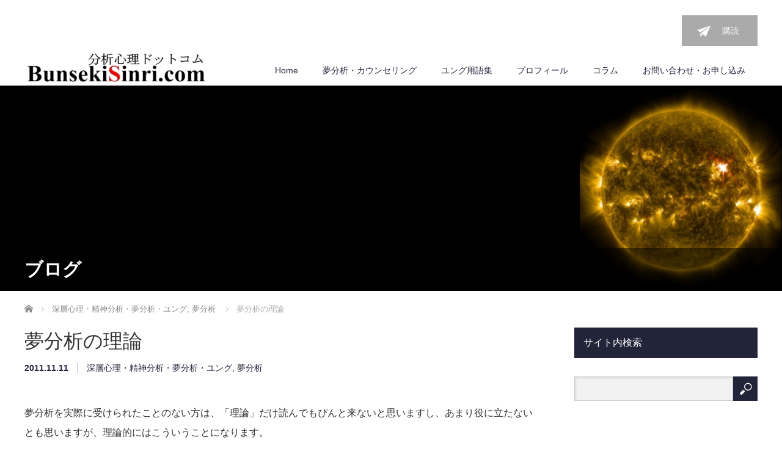

--- FILE ---
content_type: text/html; charset=UTF-8
request_url: https://bunsekisinri.com/2011/11/11/dreamtheory/
body_size: 16126
content:
<!DOCTYPE html>
<html lang="ja">
<head>


<meta charset="UTF-8">
<meta name="viewport" content="width=1200">
<!--[if IE]><meta http-equiv="X-UA-Compatible" content="IE=edge,chrome=1"><![endif]-->
<title>夢分析の理論 | Bunsekisinri.com</title>
<meta name="description" content="夢分析を実際に受けられたことのない方は、「理論」だけ読んでもぴんと来ないと思いますし、あまり役に立たないとも思いますが、理論的にはこういうことになります。ユングの弟子のヨランダ・ヤコビによる７段階を参考にまとめます。">
<link rel="pingback" href="https://bunsekisinri.com/xmlrpc.php">
<meta name='robots' content='max-image-preview:large' />
<link rel='dns-prefetch' href='//www.google.com' />
<link rel='dns-prefetch' href='//cdn.jsdelivr.net' />
<link rel="alternate" title="oEmbed (JSON)" type="application/json+oembed" href="https://bunsekisinri.com/wp-json/oembed/1.0/embed?url=https%3A%2F%2Fbunsekisinri.com%2F2011%2F11%2F11%2Fdreamtheory%2F" />
<link rel="alternate" title="oEmbed (XML)" type="text/xml+oembed" href="https://bunsekisinri.com/wp-json/oembed/1.0/embed?url=https%3A%2F%2Fbunsekisinri.com%2F2011%2F11%2F11%2Fdreamtheory%2F&#038;format=xml" />
<link rel="preconnect" href="https://fonts.googleapis.com">
<link rel="preconnect" href="https://fonts.gstatic.com" crossorigin>
<link href="https://fonts.googleapis.com/css2?family=Noto+Sans+JP:wght@400;600" rel="stylesheet">
<style id='wp-img-auto-sizes-contain-inline-css' type='text/css'>
img:is([sizes=auto i],[sizes^="auto," i]){contain-intrinsic-size:3000px 1500px}
/*# sourceURL=wp-img-auto-sizes-contain-inline-css */
</style>
<style id='wp-block-library-inline-css' type='text/css'>
:root{--wp-block-synced-color:#7a00df;--wp-block-synced-color--rgb:122,0,223;--wp-bound-block-color:var(--wp-block-synced-color);--wp-editor-canvas-background:#ddd;--wp-admin-theme-color:#007cba;--wp-admin-theme-color--rgb:0,124,186;--wp-admin-theme-color-darker-10:#006ba1;--wp-admin-theme-color-darker-10--rgb:0,107,160.5;--wp-admin-theme-color-darker-20:#005a87;--wp-admin-theme-color-darker-20--rgb:0,90,135;--wp-admin-border-width-focus:2px}@media (min-resolution:192dpi){:root{--wp-admin-border-width-focus:1.5px}}.wp-element-button{cursor:pointer}:root .has-very-light-gray-background-color{background-color:#eee}:root .has-very-dark-gray-background-color{background-color:#313131}:root .has-very-light-gray-color{color:#eee}:root .has-very-dark-gray-color{color:#313131}:root .has-vivid-green-cyan-to-vivid-cyan-blue-gradient-background{background:linear-gradient(135deg,#00d084,#0693e3)}:root .has-purple-crush-gradient-background{background:linear-gradient(135deg,#34e2e4,#4721fb 50%,#ab1dfe)}:root .has-hazy-dawn-gradient-background{background:linear-gradient(135deg,#faaca8,#dad0ec)}:root .has-subdued-olive-gradient-background{background:linear-gradient(135deg,#fafae1,#67a671)}:root .has-atomic-cream-gradient-background{background:linear-gradient(135deg,#fdd79a,#004a59)}:root .has-nightshade-gradient-background{background:linear-gradient(135deg,#330968,#31cdcf)}:root .has-midnight-gradient-background{background:linear-gradient(135deg,#020381,#2874fc)}:root{--wp--preset--font-size--normal:16px;--wp--preset--font-size--huge:42px}.has-regular-font-size{font-size:1em}.has-larger-font-size{font-size:2.625em}.has-normal-font-size{font-size:var(--wp--preset--font-size--normal)}.has-huge-font-size{font-size:var(--wp--preset--font-size--huge)}.has-text-align-center{text-align:center}.has-text-align-left{text-align:left}.has-text-align-right{text-align:right}.has-fit-text{white-space:nowrap!important}#end-resizable-editor-section{display:none}.aligncenter{clear:both}.items-justified-left{justify-content:flex-start}.items-justified-center{justify-content:center}.items-justified-right{justify-content:flex-end}.items-justified-space-between{justify-content:space-between}.screen-reader-text{border:0;clip-path:inset(50%);height:1px;margin:-1px;overflow:hidden;padding:0;position:absolute;width:1px;word-wrap:normal!important}.screen-reader-text:focus{background-color:#ddd;clip-path:none;color:#444;display:block;font-size:1em;height:auto;left:5px;line-height:normal;padding:15px 23px 14px;text-decoration:none;top:5px;width:auto;z-index:100000}html :where(.has-border-color){border-style:solid}html :where([style*=border-top-color]){border-top-style:solid}html :where([style*=border-right-color]){border-right-style:solid}html :where([style*=border-bottom-color]){border-bottom-style:solid}html :where([style*=border-left-color]){border-left-style:solid}html :where([style*=border-width]){border-style:solid}html :where([style*=border-top-width]){border-top-style:solid}html :where([style*=border-right-width]){border-right-style:solid}html :where([style*=border-bottom-width]){border-bottom-style:solid}html :where([style*=border-left-width]){border-left-style:solid}html :where(img[class*=wp-image-]){height:auto;max-width:100%}:where(figure){margin:0 0 1em}html :where(.is-position-sticky){--wp-admin--admin-bar--position-offset:var(--wp-admin--admin-bar--height,0px)}@media screen and (max-width:600px){html :where(.is-position-sticky){--wp-admin--admin-bar--position-offset:0px}}

/*# sourceURL=wp-block-library-inline-css */
</style><style id='global-styles-inline-css' type='text/css'>
:root{--wp--preset--aspect-ratio--square: 1;--wp--preset--aspect-ratio--4-3: 4/3;--wp--preset--aspect-ratio--3-4: 3/4;--wp--preset--aspect-ratio--3-2: 3/2;--wp--preset--aspect-ratio--2-3: 2/3;--wp--preset--aspect-ratio--16-9: 16/9;--wp--preset--aspect-ratio--9-16: 9/16;--wp--preset--color--black: #000000;--wp--preset--color--cyan-bluish-gray: #abb8c3;--wp--preset--color--white: #ffffff;--wp--preset--color--pale-pink: #f78da7;--wp--preset--color--vivid-red: #cf2e2e;--wp--preset--color--luminous-vivid-orange: #ff6900;--wp--preset--color--luminous-vivid-amber: #fcb900;--wp--preset--color--light-green-cyan: #7bdcb5;--wp--preset--color--vivid-green-cyan: #00d084;--wp--preset--color--pale-cyan-blue: #8ed1fc;--wp--preset--color--vivid-cyan-blue: #0693e3;--wp--preset--color--vivid-purple: #9b51e0;--wp--preset--gradient--vivid-cyan-blue-to-vivid-purple: linear-gradient(135deg,rgb(6,147,227) 0%,rgb(155,81,224) 100%);--wp--preset--gradient--light-green-cyan-to-vivid-green-cyan: linear-gradient(135deg,rgb(122,220,180) 0%,rgb(0,208,130) 100%);--wp--preset--gradient--luminous-vivid-amber-to-luminous-vivid-orange: linear-gradient(135deg,rgb(252,185,0) 0%,rgb(255,105,0) 100%);--wp--preset--gradient--luminous-vivid-orange-to-vivid-red: linear-gradient(135deg,rgb(255,105,0) 0%,rgb(207,46,46) 100%);--wp--preset--gradient--very-light-gray-to-cyan-bluish-gray: linear-gradient(135deg,rgb(238,238,238) 0%,rgb(169,184,195) 100%);--wp--preset--gradient--cool-to-warm-spectrum: linear-gradient(135deg,rgb(74,234,220) 0%,rgb(151,120,209) 20%,rgb(207,42,186) 40%,rgb(238,44,130) 60%,rgb(251,105,98) 80%,rgb(254,248,76) 100%);--wp--preset--gradient--blush-light-purple: linear-gradient(135deg,rgb(255,206,236) 0%,rgb(152,150,240) 100%);--wp--preset--gradient--blush-bordeaux: linear-gradient(135deg,rgb(254,205,165) 0%,rgb(254,45,45) 50%,rgb(107,0,62) 100%);--wp--preset--gradient--luminous-dusk: linear-gradient(135deg,rgb(255,203,112) 0%,rgb(199,81,192) 50%,rgb(65,88,208) 100%);--wp--preset--gradient--pale-ocean: linear-gradient(135deg,rgb(255,245,203) 0%,rgb(182,227,212) 50%,rgb(51,167,181) 100%);--wp--preset--gradient--electric-grass: linear-gradient(135deg,rgb(202,248,128) 0%,rgb(113,206,126) 100%);--wp--preset--gradient--midnight: linear-gradient(135deg,rgb(2,3,129) 0%,rgb(40,116,252) 100%);--wp--preset--font-size--small: 13px;--wp--preset--font-size--medium: 20px;--wp--preset--font-size--large: 36px;--wp--preset--font-size--x-large: 42px;--wp--preset--spacing--20: 0.44rem;--wp--preset--spacing--30: 0.67rem;--wp--preset--spacing--40: 1rem;--wp--preset--spacing--50: 1.5rem;--wp--preset--spacing--60: 2.25rem;--wp--preset--spacing--70: 3.38rem;--wp--preset--spacing--80: 5.06rem;--wp--preset--shadow--natural: 6px 6px 9px rgba(0, 0, 0, 0.2);--wp--preset--shadow--deep: 12px 12px 50px rgba(0, 0, 0, 0.4);--wp--preset--shadow--sharp: 6px 6px 0px rgba(0, 0, 0, 0.2);--wp--preset--shadow--outlined: 6px 6px 0px -3px rgb(255, 255, 255), 6px 6px rgb(0, 0, 0);--wp--preset--shadow--crisp: 6px 6px 0px rgb(0, 0, 0);}:where(.is-layout-flex){gap: 0.5em;}:where(.is-layout-grid){gap: 0.5em;}body .is-layout-flex{display: flex;}.is-layout-flex{flex-wrap: wrap;align-items: center;}.is-layout-flex > :is(*, div){margin: 0;}body .is-layout-grid{display: grid;}.is-layout-grid > :is(*, div){margin: 0;}:where(.wp-block-columns.is-layout-flex){gap: 2em;}:where(.wp-block-columns.is-layout-grid){gap: 2em;}:where(.wp-block-post-template.is-layout-flex){gap: 1.25em;}:where(.wp-block-post-template.is-layout-grid){gap: 1.25em;}.has-black-color{color: var(--wp--preset--color--black) !important;}.has-cyan-bluish-gray-color{color: var(--wp--preset--color--cyan-bluish-gray) !important;}.has-white-color{color: var(--wp--preset--color--white) !important;}.has-pale-pink-color{color: var(--wp--preset--color--pale-pink) !important;}.has-vivid-red-color{color: var(--wp--preset--color--vivid-red) !important;}.has-luminous-vivid-orange-color{color: var(--wp--preset--color--luminous-vivid-orange) !important;}.has-luminous-vivid-amber-color{color: var(--wp--preset--color--luminous-vivid-amber) !important;}.has-light-green-cyan-color{color: var(--wp--preset--color--light-green-cyan) !important;}.has-vivid-green-cyan-color{color: var(--wp--preset--color--vivid-green-cyan) !important;}.has-pale-cyan-blue-color{color: var(--wp--preset--color--pale-cyan-blue) !important;}.has-vivid-cyan-blue-color{color: var(--wp--preset--color--vivid-cyan-blue) !important;}.has-vivid-purple-color{color: var(--wp--preset--color--vivid-purple) !important;}.has-black-background-color{background-color: var(--wp--preset--color--black) !important;}.has-cyan-bluish-gray-background-color{background-color: var(--wp--preset--color--cyan-bluish-gray) !important;}.has-white-background-color{background-color: var(--wp--preset--color--white) !important;}.has-pale-pink-background-color{background-color: var(--wp--preset--color--pale-pink) !important;}.has-vivid-red-background-color{background-color: var(--wp--preset--color--vivid-red) !important;}.has-luminous-vivid-orange-background-color{background-color: var(--wp--preset--color--luminous-vivid-orange) !important;}.has-luminous-vivid-amber-background-color{background-color: var(--wp--preset--color--luminous-vivid-amber) !important;}.has-light-green-cyan-background-color{background-color: var(--wp--preset--color--light-green-cyan) !important;}.has-vivid-green-cyan-background-color{background-color: var(--wp--preset--color--vivid-green-cyan) !important;}.has-pale-cyan-blue-background-color{background-color: var(--wp--preset--color--pale-cyan-blue) !important;}.has-vivid-cyan-blue-background-color{background-color: var(--wp--preset--color--vivid-cyan-blue) !important;}.has-vivid-purple-background-color{background-color: var(--wp--preset--color--vivid-purple) !important;}.has-black-border-color{border-color: var(--wp--preset--color--black) !important;}.has-cyan-bluish-gray-border-color{border-color: var(--wp--preset--color--cyan-bluish-gray) !important;}.has-white-border-color{border-color: var(--wp--preset--color--white) !important;}.has-pale-pink-border-color{border-color: var(--wp--preset--color--pale-pink) !important;}.has-vivid-red-border-color{border-color: var(--wp--preset--color--vivid-red) !important;}.has-luminous-vivid-orange-border-color{border-color: var(--wp--preset--color--luminous-vivid-orange) !important;}.has-luminous-vivid-amber-border-color{border-color: var(--wp--preset--color--luminous-vivid-amber) !important;}.has-light-green-cyan-border-color{border-color: var(--wp--preset--color--light-green-cyan) !important;}.has-vivid-green-cyan-border-color{border-color: var(--wp--preset--color--vivid-green-cyan) !important;}.has-pale-cyan-blue-border-color{border-color: var(--wp--preset--color--pale-cyan-blue) !important;}.has-vivid-cyan-blue-border-color{border-color: var(--wp--preset--color--vivid-cyan-blue) !important;}.has-vivid-purple-border-color{border-color: var(--wp--preset--color--vivid-purple) !important;}.has-vivid-cyan-blue-to-vivid-purple-gradient-background{background: var(--wp--preset--gradient--vivid-cyan-blue-to-vivid-purple) !important;}.has-light-green-cyan-to-vivid-green-cyan-gradient-background{background: var(--wp--preset--gradient--light-green-cyan-to-vivid-green-cyan) !important;}.has-luminous-vivid-amber-to-luminous-vivid-orange-gradient-background{background: var(--wp--preset--gradient--luminous-vivid-amber-to-luminous-vivid-orange) !important;}.has-luminous-vivid-orange-to-vivid-red-gradient-background{background: var(--wp--preset--gradient--luminous-vivid-orange-to-vivid-red) !important;}.has-very-light-gray-to-cyan-bluish-gray-gradient-background{background: var(--wp--preset--gradient--very-light-gray-to-cyan-bluish-gray) !important;}.has-cool-to-warm-spectrum-gradient-background{background: var(--wp--preset--gradient--cool-to-warm-spectrum) !important;}.has-blush-light-purple-gradient-background{background: var(--wp--preset--gradient--blush-light-purple) !important;}.has-blush-bordeaux-gradient-background{background: var(--wp--preset--gradient--blush-bordeaux) !important;}.has-luminous-dusk-gradient-background{background: var(--wp--preset--gradient--luminous-dusk) !important;}.has-pale-ocean-gradient-background{background: var(--wp--preset--gradient--pale-ocean) !important;}.has-electric-grass-gradient-background{background: var(--wp--preset--gradient--electric-grass) !important;}.has-midnight-gradient-background{background: var(--wp--preset--gradient--midnight) !important;}.has-small-font-size{font-size: var(--wp--preset--font-size--small) !important;}.has-medium-font-size{font-size: var(--wp--preset--font-size--medium) !important;}.has-large-font-size{font-size: var(--wp--preset--font-size--large) !important;}.has-x-large-font-size{font-size: var(--wp--preset--font-size--x-large) !important;}
/*# sourceURL=global-styles-inline-css */
</style>

<style id='classic-theme-styles-inline-css' type='text/css'>
/*! This file is auto-generated */
.wp-block-button__link{color:#fff;background-color:#32373c;border-radius:9999px;box-shadow:none;text-decoration:none;padding:calc(.667em + 2px) calc(1.333em + 2px);font-size:1.125em}.wp-block-file__button{background:#32373c;color:#fff;text-decoration:none}
/*# sourceURL=/wp-includes/css/classic-themes.min.css */
</style>
<link rel='stylesheet' id='liquid-block-speech-css' href='https://bunsekisinri.com/wp-content/plugins/liquid-speech-balloon/css/block.css?ver=fcdc80527b2d6458cf26e9026d9fb0d5' type='text/css' media='all' />
<link rel='stylesheet' id='ccchildpagescss-css' href='https://bunsekisinri.com/wp-content/plugins/cc-child-pages/includes/css/styles.css?ver=1.43' type='text/css' media='all' />
<link rel='stylesheet' id='ccchildpagesskincss-css' href='https://bunsekisinri.com/wp-content/plugins/cc-child-pages/includes/css/skins.css?ver=1.43' type='text/css' media='all' />
<link rel='stylesheet' id='contact-form-7-css' href='https://bunsekisinri.com/wp-content/plugins/contact-form-7/includes/css/styles.css?ver=6.1.4' type='text/css' media='all' />
<link rel='stylesheet' id='toc-screen-css' href='https://bunsekisinri.com/wp-content/plugins/table-of-contents-plus/screen.min.css?ver=2212' type='text/css' media='all' />
<link rel='stylesheet' id='parent-style-css' href='https://bunsekisinri.com/wp-content/themes/law_tcd031/style.css?ver=4.1.2.251211' type='text/css' media='all' />
<link rel='stylesheet' id='child-style-css' href='https://bunsekisinri.com/wp-content/themes/law_tcd031_child/style.css?ver=4.1.2.251211' type='text/css' media='all' />
<link rel='stylesheet' id='jqueryui-style-css' href='https://bunsekisinri.com/wp-content/themes/law_tcd031_child/css/jquery-ui.min.css?ver=4.1.2.251211' type='text/css' media='screen' />
<link rel='stylesheet' id='mailpoet-custom-style-css' href='https://bunsekisinri.com/wp-content/themes/law_tcd031_child/css/mailpoet.css?ver=4.1.2.251211' type='text/css' media='screen' />
<style>:root {
  --tcd-font-type1: Arial,"Hiragino Sans","Yu Gothic Medium","Meiryo",sans-serif;
  --tcd-font-type2: "Times New Roman",Times,"Yu Mincho","游明朝","游明朝体","Hiragino Mincho Pro",serif;
  --tcd-font-type3: Palatino,"Yu Kyokasho","游教科書体","UD デジタル 教科書体 N","游明朝","游明朝体","Hiragino Mincho Pro","Meiryo",serif;
  --tcd-font-type-logo: "Noto Sans JP",sans-serif;
}</style>
<script type="text/javascript" src="https://bunsekisinri.com/wp-includes/js/jquery/jquery.min.js?ver=3.7.1" id="jquery-core-js"></script>
<script type="text/javascript" src="https://bunsekisinri.com/wp-includes/js/jquery/jquery-migrate.min.js?ver=3.4.1" id="jquery-migrate-js"></script>
<link rel="https://api.w.org/" href="https://bunsekisinri.com/wp-json/" /><link rel="alternate" title="JSON" type="application/json" href="https://bunsekisinri.com/wp-json/wp/v2/posts/3678" /><link rel="canonical" href="https://bunsekisinri.com/2011/11/11/dreamtheory/" />
<link rel='shortlink' href='https://bunsekisinri.com/?p=3678' />
<style type="text/css">.liquid-speech-balloon-00 .liquid-speech-balloon-avatar { background-image: url("https://www.bunsekisinri.com/wp-content/uploads/2020/07/uroboros100.png"); } .liquid-speech-balloon-01 .liquid-speech-balloon-avatar { background-image: url("https://www.bunsekisinri.com/wp-content/uploads/2020/07/yin_yang100.png"); } .liquid-speech-balloon-02 .liquid-speech-balloon-avatar { background-image: url("https://www.bunsekisinri.com/wp-content/uploads/2020/07/icon64_man1.png"); } .liquid-speech-balloon-03 .liquid-speech-balloon-avatar { background-image: url("https://www.bunsekisinri.com/wp-content/uploads/2020/07/icon64_man2.png"); } .liquid-speech-balloon-04 .liquid-speech-balloon-avatar { background-image: url("https://www.bunsekisinri.com/wp-content/uploads/2020/07/icon64_black.png"); } .liquid-speech-balloon-05 .liquid-speech-balloon-avatar { background-image: url("https://www.bunsekisinri.com/wp-content/uploads/2020/07/icon64_red.png"); } .liquid-speech-balloon-06 .liquid-speech-balloon-avatar { background-image: url("https://www.bunsekisinri.com/wp-content/uploads/2020/07/icon64_blue.png"); } .liquid-speech-balloon-07 .liquid-speech-balloon-avatar { background-image: url("https://www.bunsekisinri.com/wp-content/uploads/2020/07/icon64_brown.png"); } .liquid-speech-balloon-08 .liquid-speech-balloon-avatar { background-image: url("https://www.bunsekisinri.com/wp-content/uploads/2020/07/icon64_green.png"); } .liquid-speech-balloon-09 .liquid-speech-balloon-avatar { background-image: url("https://www.bunsekisinri.com/wp-content/uploads/2020/07/icon64_orange.png"); } .liquid-speech-balloon-10 .liquid-speech-balloon-avatar { background-image: url("https://www.bunsekisinri.com/wp-content/uploads/2020/07/icon64_purple.png"); } .liquid-speech-balloon-11 .liquid-speech-balloon-avatar { background-image: url("https://www.bunsekisinri.com/wp-content/uploads/2020/07/panda-shirokuro100.png"); } .liquid-speech-balloon-12 .liquid-speech-balloon-avatar { background-image: url("https://www.bunsekisinri.com/wp-content/uploads/2020/07/panda-kuroshiro100.png"); } .liquid-speech-balloon-13 .liquid-speech-balloon-avatar { background-image: url("https://www.bunsekisinri.com/wp-content/uploads/2020/07/icon64_woman1.png"); } .liquid-speech-balloon-14 .liquid-speech-balloon-avatar { background-image: url("https://www.bunsekisinri.com/wp-content/uploads/2020/07/icon64_woman2.png"); } .liquid-speech-balloon-15 .liquid-speech-balloon-avatar { background-image: url("https://www.bunsekisinri.com/wp-content/uploads/2020/07/icon64_woman3.png"); } .liquid-speech-balloon-16 .liquid-speech-balloon-avatar { background-image: url("https://www.bunsekisinri.com/wp-content/uploads/2020/07/panda_brown100.png"); } .liquid-speech-balloon-17 .liquid-speech-balloon-avatar { background-image: url("https://www.bunsekisinri.com/wp-content/uploads/2020/08/obake_kuro.png"); } .liquid-speech-balloon-18 .liquid-speech-balloon-avatar { background-image: url("https://www.bunsekisinri.com/wp-content/uploads/2020/08/obake_gray.png"); } .liquid-speech-balloon-19 .liquid-speech-balloon-avatar { background-image: url("https://www.bunsekisinri.com/wp-content/uploads/2020/08/toshio2016_100.png"); } .liquid-speech-balloon-20 .liquid-speech-balloon-avatar { background-image: url("https://www.bunsekisinri.com/wp-content/uploads/2020/08/transparent100.png"); } .liquid-speech-balloon-21 .liquid-speech-balloon-avatar { background-image: url("https://www.bunsekisinri.com/wp-content/uploads/2020/07/icon64_purple.png"); } .liquid-speech-balloon-22 .liquid-speech-balloon-avatar { background-image: url("https://www.bunsekisinri.com/wp-content/uploads/2020/08/tsuji.png"); } .liquid-speech-balloon-24 .liquid-speech-balloon-avatar { background-image: url("https://www.bunsekisinri.com/wp-content/uploads/2020/09/kuromu.png"); } .liquid-speech-balloon-25 .liquid-speech-balloon-avatar { background-image: url("https://www.bunsekisinri.com/wp-content/uploads/2020/09/ushi100.png"); } .liquid-speech-balloon-26 .liquid-speech-balloon-avatar { background-image: url("https://www.bunsekisinri.com/wp-content/uploads/2020/07/icon64_purple.png"); } .liquid-speech-balloon-27 .liquid-speech-balloon-avatar { background-image: url("https://bunsekisinri.com/wp-content/uploads/2020/08/obake_gray.png"); } .liquid-speech-balloon-28 .liquid-speech-balloon-avatar { background-image: url("https://bunsekisinri.com/wp-content/uploads/2023/01/Eflatmajor100.png"); } .liquid-speech-balloon-29 .liquid-speech-balloon-avatar { background-image: url("https://bunsekisinri.com/wp-content/uploads/2023/01/minion_emo100.png"); } .liquid-speech-balloon-30 .liquid-speech-balloon-avatar { background-image: url("https://bunsekisinri.com/wp-content/uploads/2023/01/neko100.png"); } .liquid-speech-balloon-31 .liquid-speech-balloon-avatar { background-image: url("https://www.bunsekisinri.com/wp-content/uploads/2020/07/icon64_black.png"); } .liquid-speech-balloon-32 .liquid-speech-balloon-avatar { background-image: url("https://www.bunsekisinri.com/wp-content/uploads/2020/07/icon64_red.png"); } .liquid-speech-balloon-33 .liquid-speech-balloon-avatar { background-image: url("https://www.bunsekisinri.com/wp-content/uploads/2020/07/icon64_blue.png"); } .liquid-speech-balloon-34 .liquid-speech-balloon-avatar { background-image: url("https://www.bunsekisinri.com/wp-content/uploads/2020/07/icon64_brown.png"); } .liquid-speech-balloon-35 .liquid-speech-balloon-avatar { background-image: url("https://www.bunsekisinri.com/wp-content/uploads/2020/07/icon64_green.png"); } .liquid-speech-balloon-36 .liquid-speech-balloon-avatar { background-image: url("https://www.bunsekisinri.com/wp-content/uploads/2020/07/icon64_orange.png"); } .liquid-speech-balloon-38 .liquid-speech-balloon-avatar { background-image: url("https://bunsekisinri.com/wp-content/uploads/2024/04/okanagon_100.png"); } .liquid-speech-balloon-00 .liquid-speech-balloon-avatar::after { content: "とーなん"; } .liquid-speech-balloon-01 .liquid-speech-balloon-avatar::after { content: "分析心理ドットコム"; } .liquid-speech-balloon-02 .liquid-speech-balloon-avatar::after { content: "太郎"; } .liquid-speech-balloon-03 .liquid-speech-balloon-avatar::after { content: "二郎"; } .liquid-speech-balloon-04 .liquid-speech-balloon-avatar::after { content: "Mr.X"; } .liquid-speech-balloon-05 .liquid-speech-balloon-avatar::after { content: "Aさん"; } .liquid-speech-balloon-06 .liquid-speech-balloon-avatar::after { content: "Bさん"; } .liquid-speech-balloon-07 .liquid-speech-balloon-avatar::after { content: "Cさん"; } .liquid-speech-balloon-08 .liquid-speech-balloon-avatar::after { content: "Eさん"; } .liquid-speech-balloon-09 .liquid-speech-balloon-avatar::after { content: "Dさん"; } .liquid-speech-balloon-10 .liquid-speech-balloon-avatar::after { content: "Fさん"; } .liquid-speech-balloon-11 .liquid-speech-balloon-avatar::after { content: "白黒パンダ"; } .liquid-speech-balloon-12 .liquid-speech-balloon-avatar::after { content: "黒白パンダ"; } .liquid-speech-balloon-13 .liquid-speech-balloon-avatar::after { content: "春子"; } .liquid-speech-balloon-14 .liquid-speech-balloon-avatar::after { content: "夏子"; } .liquid-speech-balloon-15 .liquid-speech-balloon-avatar::after { content: "花子"; } .liquid-speech-balloon-16 .liquid-speech-balloon-avatar::after { content: "レッサーパンダ"; } .liquid-speech-balloon-17 .liquid-speech-balloon-avatar::after { content: "シンゴ"; } .liquid-speech-balloon-18 .liquid-speech-balloon-avatar::after { content: "まーびー"; } .liquid-speech-balloon-19 .liquid-speech-balloon-avatar::after { content: "トシオ"; } .liquid-speech-balloon-22 .liquid-speech-balloon-avatar::after { content: "辻睦詞"; } .liquid-speech-balloon-23 .liquid-speech-balloon-avatar::after { content: "読者"; } .liquid-speech-balloon-24 .liquid-speech-balloon-avatar::after { content: "クロム"; } .liquid-speech-balloon-25 .liquid-speech-balloon-avatar::after { content: "モオ"; } .liquid-speech-balloon-26 .liquid-speech-balloon-avatar::after { content: "Kさん"; } .liquid-speech-balloon-27 .liquid-speech-balloon-avatar::after { content: "オバケのKちゃん"; } .liquid-speech-balloon-28 .liquid-speech-balloon-avatar::after { content: "変ホ長調さん"; } .liquid-speech-balloon-29 .liquid-speech-balloon-avatar::after { content: "えも"; } .liquid-speech-balloon-30 .liquid-speech-balloon-avatar::after { content: "みち"; } .liquid-speech-balloon-37 .liquid-speech-balloon-avatar::after { content: "Kくん"; } .liquid-speech-balloon-38 .liquid-speech-balloon-avatar::after { content: "Okanagon"; } </style>
 <style> .ppw-ppf-input-container { background-color: !important; padding: px!important; border-radius: px!important; } .ppw-ppf-input-container div.ppw-ppf-headline { font-size: px!important; font-weight: !important; color: !important; } .ppw-ppf-input-container div.ppw-ppf-desc { font-size: px!important; font-weight: !important; color: !important; } .ppw-ppf-input-container label.ppw-pwd-label { font-size: px!important; font-weight: !important; color: !important; } div.ppwp-wrong-pw-error { font-size: px!important; font-weight: !important; color: #dc3232!important; background: !important; } .ppw-ppf-input-container input[type='submit'] { color: !important; background: !important; } .ppw-ppf-input-container input[type='submit']:hover { color: !important; background: !important; } .ppw-ppf-desc-below { font-size: px!important; font-weight: !important; color: !important; } </style>  <style> .ppw-form { background-color: !important; padding: px!important; border-radius: px!important; } .ppw-headline.ppw-pcp-pf-headline { font-size: px!important; font-weight: !important; color: !important; } .ppw-description.ppw-pcp-pf-desc { font-size: px!important; font-weight: !important; color: !important; } .ppw-pcp-pf-desc-above-btn { display: block; } .ppw-pcp-pf-desc-below-form { font-size: px!important; font-weight: !important; color: !important; } .ppw-input label.ppw-pcp-password-label { font-size: px!important; font-weight: !important; color: !important; } .ppw-form input[type='submit'] { color: !important; background: !important; } .ppw-form input[type='submit']:hover { color: !important; background: !important; } div.ppw-error.ppw-pcp-pf-error-msg { font-size: px!important; font-weight: !important; color: #dc3232!important; background: !important; } </style> <style id="tcd-single-custom-css" type="text/css"></style><link rel="icon" href="https://bunsekisinri.com/wp-content/uploads/2016/02/cropped-favicon0198_512x512_PNG-32x32.png" sizes="32x32" />
<link rel="icon" href="https://bunsekisinri.com/wp-content/uploads/2016/02/cropped-favicon0198_512x512_PNG-192x192.png" sizes="192x192" />
<link rel="apple-touch-icon" href="https://bunsekisinri.com/wp-content/uploads/2016/02/cropped-favicon0198_512x512_PNG-180x180.png" />
<meta name="msapplication-TileImage" content="https://bunsekisinri.com/wp-content/uploads/2016/02/cropped-favicon0198_512x512_PNG-270x270.png" />
		<style type="text/css" id="wp-custom-css">
			body, p {
    font-size: 1rem; /* 16px */
}		</style>
		<script src="https://bunsekisinri.com/wp-content/themes/law_tcd031/js/jscript.js?ver=4.1.2"></script>
<script src="https://bunsekisinri.com/wp-content/themes/law_tcd031/js/header_fix.js?ver=4.1.2"></script>

<link rel="stylesheet" href="https://bunsekisinri.com/wp-content/themes/law_tcd031/style-pc.css?ver=4.1.2">
<link rel="stylesheet" href="https://bunsekisinri.com/wp-content/themes/law_tcd031/japanese.css?ver=4.1.2">

<!--[if lt IE 9]>
<script src="https://bunsekisinri.com/wp-content/themes/law_tcd031/js/html5.js?ver=4.1.2"></script>
<![endif]-->

<style type="text/css">

#logo_image { top:81px; left:0px; }

body { font-size:14px; }

a, #menu_archive .headline2, #menu_archive li a.title, #menu_bottom_area h2, #menu_bottom_area h3, .post_date, .archive_headline
  { color:#222439; }

a:hover, .footer_menu a:hover, .footer_menu li:first-child a:hover, .footer_menu li:only-child a:hover, #footer_logo_text a:hover, #comment_header ul li a:hover
  { color:#063261; }
.footer_menu a:hover { color:#bbb; }
.footer_menu li:first-child a:hover, .footer_menu li:only-child a:hover { color:#fff; }

.global_menu li a:hover, .global_menu li.active_menu > a, #index_staff_head, #staff_headline, #footer_top, #archive_headline, .side_headline, #comment_headline,
 .page_navi span.current, .widget_search #search-btn input, .widget_search #searchsubmit, .google_search #search_button, .global_menu ul ul a
  { background-color:#222439 !important; }

#header_contact a:hover{ background-color:#282C45 !important; }
#header_subscribe a:hover{ background-color:#282C45 !important; }
#index_news .link_button:hover, #index_staff .link_button:hover, #index_staff_list .owl-next:hover, #index_staff_head .link_button:hover, #index_staff_list .owl-prev:hover, #index_info_button li a:hover, #index_staff_list .link:hover, #index_staff_list a.link:hover, #archive_staff_list .link:hover, .flex-direction-nav a:hover, #return_top a:hover, .global_menu ul ul a:hover, #wp-calendar td a:hover, #wp-calendar #prev a:hover, #wp-calendar #next a:hover, .widget_search #search-btn input:hover, .google_search #search_button:hover, .widget_search #searchsubmit:hover, .page_navi a:hover, #previous_post a:hover, #next_post a:hover, #submit_comment:hover, #post_pagination a:hover, .tcdw_category_list_widget a:hover, .tcdw_archive_list_widget a:hover
   { background-color:#063261 !important; }

#comment_textarea textarea:focus, #guest_info input:focus
  { border-color:#063261 !important; }


/* リンクの色を変更 */
.post_content a { color:#0000FF;　text-decoration:underline; }
/* 吹き出しプラグインスマホの調整にがうりくん */
.post_content .liquid-speech-balloon-text p,
.post_content .liquid-speech-balloon-text .wp-block-liquid-speech-balloon {
    margin: 0;
    padding: 0;
}
/* 画像幅修正・画像中央寄せが効かない問題修正（にがうりくん） */
.post_content .wp-block-image figure,
.post_content figure.wp-block-image {
    display: table;
}
.wp-block-image .aligncenter {
    text-align: center;
}
/* 画像のキャプションサイズと色の調整（にがうりくん） */
.wp-block-image figcaption {
    font-size: small;
    color: gray;
    text-align: center;
}
/* 画像のキャプション中央寄せにしたとき崩れなくする（にがうりくん） */
.wp-block-image figure>figcaption,
.wp-block-image .aligncenter>figcaption,
.wp-block-image .alignleft>figcaption,
.wp-block-image .alignright>figcaption,
.wp-block-image .is-resized>figcaption {
    display: block;
}
/* header menuのロゴとメニューが重なっているのをにがうりくんが修正 */
.global_menu > ul > li a {
    padding: 0 20px;
}
</style>



<link rel='stylesheet' id='mailpoet_public-css' href='https://bunsekisinri.com/wp-content/plugins/mailpoet/assets/dist/css/mailpoet-public.b1f0906e.css?ver=fcdc80527b2d6458cf26e9026d9fb0d5' type='text/css' media='all' />
<link rel='stylesheet' id='mailpoet_custom_fonts_0-css' href='https://fonts.googleapis.com/css?family=Abril+FatFace%3A400%2C400i%2C700%2C700i%7CAlegreya%3A400%2C400i%2C700%2C700i%7CAlegreya+Sans%3A400%2C400i%2C700%2C700i%7CAmatic+SC%3A400%2C400i%2C700%2C700i%7CAnonymous+Pro%3A400%2C400i%2C700%2C700i%7CArchitects+Daughter%3A400%2C400i%2C700%2C700i%7CArchivo%3A400%2C400i%2C700%2C700i%7CArchivo+Narrow%3A400%2C400i%2C700%2C700i%7CAsap%3A400%2C400i%2C700%2C700i%7CBarlow%3A400%2C400i%2C700%2C700i%7CBioRhyme%3A400%2C400i%2C700%2C700i%7CBonbon%3A400%2C400i%2C700%2C700i%7CCabin%3A400%2C400i%2C700%2C700i%7CCairo%3A400%2C400i%2C700%2C700i%7CCardo%3A400%2C400i%2C700%2C700i%7CChivo%3A400%2C400i%2C700%2C700i%7CConcert+One%3A400%2C400i%2C700%2C700i%7CCormorant%3A400%2C400i%2C700%2C700i%7CCrimson+Text%3A400%2C400i%2C700%2C700i%7CEczar%3A400%2C400i%2C700%2C700i%7CExo+2%3A400%2C400i%2C700%2C700i%7CFira+Sans%3A400%2C400i%2C700%2C700i%7CFjalla+One%3A400%2C400i%2C700%2C700i%7CFrank+Ruhl+Libre%3A400%2C400i%2C700%2C700i%7CGreat+Vibes%3A400%2C400i%2C700%2C700i&#038;ver=fcdc80527b2d6458cf26e9026d9fb0d5' type='text/css' media='all' />
<link rel='stylesheet' id='mailpoet_custom_fonts_1-css' href='https://fonts.googleapis.com/css?family=Heebo%3A400%2C400i%2C700%2C700i%7CIBM+Plex%3A400%2C400i%2C700%2C700i%7CInconsolata%3A400%2C400i%2C700%2C700i%7CIndie+Flower%3A400%2C400i%2C700%2C700i%7CInknut+Antiqua%3A400%2C400i%2C700%2C700i%7CInter%3A400%2C400i%2C700%2C700i%7CKarla%3A400%2C400i%2C700%2C700i%7CLibre+Baskerville%3A400%2C400i%2C700%2C700i%7CLibre+Franklin%3A400%2C400i%2C700%2C700i%7CMontserrat%3A400%2C400i%2C700%2C700i%7CNeuton%3A400%2C400i%2C700%2C700i%7CNotable%3A400%2C400i%2C700%2C700i%7CNothing+You+Could+Do%3A400%2C400i%2C700%2C700i%7CNoto+Sans%3A400%2C400i%2C700%2C700i%7CNunito%3A400%2C400i%2C700%2C700i%7COld+Standard+TT%3A400%2C400i%2C700%2C700i%7COxygen%3A400%2C400i%2C700%2C700i%7CPacifico%3A400%2C400i%2C700%2C700i%7CPoppins%3A400%2C400i%2C700%2C700i%7CProza+Libre%3A400%2C400i%2C700%2C700i%7CPT+Sans%3A400%2C400i%2C700%2C700i%7CPT+Serif%3A400%2C400i%2C700%2C700i%7CRakkas%3A400%2C400i%2C700%2C700i%7CReenie+Beanie%3A400%2C400i%2C700%2C700i%7CRoboto+Slab%3A400%2C400i%2C700%2C700i&#038;ver=fcdc80527b2d6458cf26e9026d9fb0d5' type='text/css' media='all' />
<link rel='stylesheet' id='mailpoet_custom_fonts_2-css' href='https://fonts.googleapis.com/css?family=Ropa+Sans%3A400%2C400i%2C700%2C700i%7CRubik%3A400%2C400i%2C700%2C700i%7CShadows+Into+Light%3A400%2C400i%2C700%2C700i%7CSpace+Mono%3A400%2C400i%2C700%2C700i%7CSpectral%3A400%2C400i%2C700%2C700i%7CSue+Ellen+Francisco%3A400%2C400i%2C700%2C700i%7CTitillium+Web%3A400%2C400i%2C700%2C700i%7CUbuntu%3A400%2C400i%2C700%2C700i%7CVarela%3A400%2C400i%2C700%2C700i%7CVollkorn%3A400%2C400i%2C700%2C700i%7CWork+Sans%3A400%2C400i%2C700%2C700i%7CYatra+One%3A400%2C400i%2C700%2C700i&#038;ver=fcdc80527b2d6458cf26e9026d9fb0d5' type='text/css' media='all' />
</head>
<body class="wp-singular post-template-default single single-post postid-3678 single-format-standard wp-embed-responsive wp-theme-law_tcd031 wp-child-theme-law_tcd031_child fix_top">

 <div id="header">
  <div id="header_inner">

  <!-- logo -->
  <div id='logo_image'>
<div id="logo"><a href=" https://bunsekisinri.com/" title="Bunsekisinri.com" data-label="Bunsekisinri.com"><img class="h_logo" src="https://bunsekisinri.com/wp-content/uploads/tcd-w/logo.jpg?1767219154" alt="Bunsekisinri.com" title="Bunsekisinri.com" /></a></div>
</div>

  <!-- tel and contact -->
    <ul id="header_tel_contact" class="clerfix">
   
      
           <li id="header_subscribe">
       <a>購読</a>
       <div class="jqueryui_dialog">
         <div class="textwidget custom-html-widget"><p>
	このサイトの更新情報などをメルマガでお届けします。
</p> 
<p class="notice">
	（多くても1,2週間に1度、少なければ数ヶ月に1度の気まぐれ不定期配信）
</p>

  
  
  <div class="
    mailpoet_form_popup_overlay
      "></div>
  <div
    id="mailpoet_form_2"
    class="
      mailpoet_form
      mailpoet_form_shortcode
      mailpoet_form_position_
      mailpoet_form_animation_
    "
      >

    <style type="text/css">
     #mailpoet_form_2 .mailpoet_form {  }
#mailpoet_form_2 .mailpoet_paragraph { line-height: 20px; }
#mailpoet_form_2 .mailpoet_segment_label, #mailpoet_form_2 .mailpoet_text_label, #mailpoet_form_2 .mailpoet_textarea_label, #mailpoet_form_2 .mailpoet_select_label, #mailpoet_form_2 .mailpoet_radio_label, #mailpoet_form_2 .mailpoet_checkbox_label, #mailpoet_form_2 .mailpoet_list_label, #mailpoet_form_2 .mailpoet_date_label { display: block; font-weight: bold; }
#mailpoet_form_2 .mailpoet_text, #mailpoet_form_2 .mailpoet_textarea, #mailpoet_form_2 .mailpoet_select, #mailpoet_form_2 .mailpoet_date_month, #mailpoet_form_2 .mailpoet_date_day, #mailpoet_form_2 .mailpoet_date_year, #mailpoet_form_2 .mailpoet_date { display: block; }
#mailpoet_form_2 .mailpoet_text, #mailpoet_form_2 .mailpoet_textarea { width: 200px; }
#mailpoet_form_2 .mailpoet_checkbox {  }
#mailpoet_form_2 .mailpoet_submit input {  }
#mailpoet_form_2 .mailpoet_divider {  }
#mailpoet_form_2 .mailpoet_message {  }
#mailpoet_form_2 .mailpoet_validate_success { font-weight: 600; color: #468847; }
#mailpoet_form_2 .mailpoet_validate_error { color: #b94a48; }#mailpoet_form_2{border-radius: 0px;text-align: left;}#mailpoet_form_2 form.mailpoet_form {padding: 20px;}#mailpoet_form_2{width: 100%;}#mailpoet_form_2 .mailpoet_message {margin: 0; padding: 0 20px;}#mailpoet_form_2 .mailpoet_paragraph.last {margin-bottom: 0} @media (max-width: 500px) {#mailpoet_form_2 {background-image: none;}} @media (min-width: 500px) {#mailpoet_form_2 .last .mailpoet_paragraph:last-child {margin-bottom: 0}}  @media (max-width: 500px) {#mailpoet_form_2 .mailpoet_form_column:last-child .mailpoet_paragraph:last-child {margin-bottom: 0}} 
    </style>

    <form
      target="_self"
      method="post"
      action="https://bunsekisinri.com/wp-admin/admin-post.php?action=mailpoet_subscription_form"
      class="mailpoet_form mailpoet_form_form mailpoet_form_shortcode"
      novalidate
      data-delay=""
      data-exit-intent-enabled=""
      data-font-family=""
      data-cookie-expiration-time=""
    >
      <input type="hidden" name="data[form_id]" value="2" />
      <input type="hidden" name="token" value="349b9deed6" />
      <input type="hidden" name="api_version" value="v1" />
      <input type="hidden" name="endpoint" value="subscribers" />
      <input type="hidden" name="mailpoet_method" value="subscribe" />

      <label class="mailpoet_hp_email_label" style="display: none !important;">このフィールドは空白のままにしてください<input type="email" name="data[email]"/></label><div class="mailpoet_paragraph mailaddress"><input type="email" autocomplete="email" class="mailpoet_text" id="form_email_2" name="data[form_field_ZDNlMmVlZGQxYmM4X2VtYWls]" title="メールアドレス" value="" style="padding:5px;margin: 0 auto 0 0;" data-automation-id="form_email"  placeholder="メールアドレス *" aria-label="メールアドレス *" data-parsley-errors-container=".mailpoet_error_1nxtw" data-parsley-required="true" required aria-required="true" data-parsley-minlength="6" data-parsley-maxlength="150" data-parsley-type-message="このバリューは有効なメールです。" data-parsley-required-message="このフィールドは必須です。"/><span class="mailpoet_error_1nxtw"></span></div>
<div class="mailpoet_paragraph subscribe"><input type="submit" class="mailpoet_submit" value="登録" data-automation-id="subscribe-submit-button" style="padding:5px;margin: 0 auto 0 0;border-color:transparent;" /><span class="mailpoet_form_loading"><span class="mailpoet_bounce1"></span><span class="mailpoet_bounce2"></span><span class="mailpoet_bounce3"></span></span></div>

      <div class="mailpoet_message">
        <p class="mailpoet_validate_success"
                style="display:none;"
                >メールアドレスが登録されました。
        </p>
        <p class="mailpoet_validate_error"
                style="display:none;"
                >        </p>
      </div>
    </form>

      </div>

  </div>       </div>
     </li>
   
  </ul>

  
  <!-- global menu -->
    <div class="global_menu clearfix">
   <ul id="menu-%e3%83%a1%e3%83%8b%e3%83%a5%e3%83%bc2016-2-12" class="menu"><li id="menu-item-34" class="menu-item menu-item-type-post_type menu-item-object-page menu-item-home menu-item-34"><a href="https://bunsekisinri.com/">Home</a></li>
<li id="menu-item-4368" class="menu-item menu-item-type-post_type menu-item-object-page menu-item-has-children menu-item-4368"><a href="https://bunsekisinri.com/service/">夢分析・カウンセリング</a>
<ul class="sub-menu">
	<li id="menu-item-4402" class="menu-item menu-item-type-post_type menu-item-object-page menu-item-4402"><a href="https://bunsekisinri.com/office/">ストックホルムオフィス</a></li>
	<li id="menu-item-6000" class="menu-item menu-item-type-post_type menu-item-object-page menu-item-6000"><a href="https://bunsekisinri.com/service/">概要</a></li>
	<li id="menu-item-5925" class="menu-item menu-item-type-post_type menu-item-object-page menu-item-5925"><a href="https://bunsekisinri.com/jungian_dream_analysis/">夢分析</a></li>
	<li id="menu-item-6089" class="menu-item menu-item-type-post_type menu-item-object-page menu-item-6089"><a href="https://bunsekisinri.com/service/jungian_psychoanalysis/">精神分析</a></li>
	<li id="menu-item-5957" class="menu-item menu-item-type-post_type menu-item-object-page menu-item-5957"><a href="https://bunsekisinri.com/midlife-crisis/">ミッドライフ・クライシス</a></li>
	<li id="menu-item-5986" class="menu-item menu-item-type-post_type menu-item-object-page menu-item-5986"><a href="https://bunsekisinri.com/positive_meaning_of_depression/">不安や抑うつ症状</a></li>
	<li id="menu-item-5958" class="menu-item menu-item-type-post_type menu-item-object-page menu-item-5958"><a href="https://bunsekisinri.com/aging_and_death/">老いや死に向き合う</a></li>
</ul>
</li>
<li id="menu-item-5942" class="menu-item menu-item-type-post_type menu-item-object-page menu-item-5942"><a href="https://bunsekisinri.com/dictionary/jung/">ユング用語集</a></li>
<li id="menu-item-78" class="menu-item menu-item-type-post_type menu-item-object-page menu-item-has-children menu-item-78"><a href="https://bunsekisinri.com/kayotonan/">プロフィール</a>
<ul class="sub-menu">
	<li id="menu-item-4919" class="menu-item menu-item-type-post_type menu-item-object-page menu-item-4919"><a href="https://bunsekisinri.com/kayotonan/kayotonan-english/">Kayo Tonan English</a></li>
</ul>
</li>
<li id="menu-item-33" class="menu-item menu-item-type-post_type menu-item-object-page current_page_parent menu-item-33"><a href="https://bunsekisinri.com/blog/">コラム</a></li>
<li id="menu-item-777" class="menu-item menu-item-type-post_type menu-item-object-page menu-item-777"><a href="https://bunsekisinri.com/contact/">お問い合わせ・お申し込み</a></li>
</ul>  </div>
  
  </div><!-- END #header_inner -->
 </div><!-- END #header -->

  <div id="main_image">
  <img src="https://bunsekisinri.com/wp-content/uploads/2016/03/solar-flare-601031_1160x300.jpg" alt="" title="" />
  <h2 id="main_image_headline"><span>ブログ</span></h2>
 </div>
 

<div id="main_contents" class="clearfix">
 
<ul id="bread_crumb" class="clearfix" itemscope itemtype="http://schema.org/BreadcrumbList">
 <li itemprop="itemListElement" itemscope itemtype="http://schema.org/ListItem" class="home"><a itemprop="item" href="https://bunsekisinri.com/"><span itemprop="name">ホーム</span></a><meta itemprop="position" content="1" /></li>

 <li itemprop="itemListElement" itemscope itemtype="http://schema.org/ListItem">
    <a itemprop="item" href="https://bunsekisinri.com/category/depth-psychology/"><span itemprop="name">深層心理・精神分析・夢分析・ユング</span>,</a>
      <a itemprop="item" href="https://bunsekisinri.com/category/depth-psychology/dream-analysis/"><span itemprop="name">夢分析</span></a>
     <meta itemprop="position" content="2" /></li>
 <li itemprop="itemListElement" itemscope itemtype="http://schema.org/ListItem" class="last"><span itemprop="name">夢分析の理論</span><meta itemprop="position" content="3" /></li>

</ul>
 <div id="main_col">

 
 <div id="single_post">

  <h2 id="post_title">夢分析の理論</h2>

  <ul class="post_meta clearfix">
   <li class="post_date"><time class="entry-date updated" datetime="2022-03-19T22:13:38+01:00">2011.11.11</time></li>   <li class="post_category"><a href="https://bunsekisinri.com/category/depth-psychology/" rel="category tag">深層心理・精神分析・夢分析・ユング</a>, <a href="https://bunsekisinri.com/category/depth-psychology/dream-analysis/" rel="category tag">夢分析</a></li>           </ul>

		<!-- sns button top -->
				<!-- /sns button top -->






  <div class="post_content clearfix">
   <p>夢分析を実際に受けられたことのない方は、「理論」だけ読んでもぴんと来ないと思いますし、あまり役に立たないとも思いますが、理論的にはこういうことになります。</p>
<p>ユングの弟子のヨランダ・ヤコビによる７段階を参考にまとめます。</p>
<ol>
<li>意識水準の低下が起こる。（たとえば寝ているとき。）</li>
<li>無意識の内容が、夢・幻想・空想の形で浮かびあがる。</li>
<li>それが意識によって知覚され、捉えられる。</li>
<li>知覚された内容について、その「意味」を明確化し、解釈し理解する。</li>
<li>その意味を、本人の心の状況に当てはめてみる。</li>
<li>その意味を自分の心の状況として受け入れる。受け入れられない場合は、受け入れられる形と程度を模索する。</li>
<li>その意味を自分の心の中に統合し、内在化していく。＝意識化していく。</li>
</ol>
<p>実際には、1～3は誰でもやっていることで、4～7が「夢分析」ということになります。夢分析の目的は、夢分析を受ける人の意識化にほかならないのですから、この4～7も、本人が主体的にしなくては意味がありません。もし仮に分析家が「正しい解釈」をしたとしても、それを本人が納得できなければ、それはなんの力も発揮しないのです。</p>
<p>ユングは、<a href="https://www.bunsekisinri.com/wp/jungsbook/man_and_his_symbols/" target="_blank" rel="noopener noreferrer">「人間と象徴」</a>の「夢の分析」の項で以下のように言っています。</p>
<blockquote><p>わたしは、自分が誰かの夢を十分に理解して、それを正しく解釈することは絶対にないのだということを、自分に言い聞かせるのを常としている。こうすることによって、自分自身の連想や反応の流れが、クライアントのそれを上回ることのないようチェックしている。分析家が夢の個々のメッセージ（無意識が意識にしようとしている貢献）をできる限り性格に受け取ることは、最大の重要性をもっているため、夢の内容を徹底的に探究することは分析家にとって必須なのである。</p></blockquote>

   
		<!-- sns button bottom -->
				<!-- /sns button bottom -->

  </div>

 </div><!-- END #single_post -->

  <div id="previous_next_post" class="clearfix">
  <p id="previous_post"><a href="https://bunsekisinri.com/2011/11/10/psychoanalysis_ogawa/" rel="prev">前の記事</a></p>
  <p id="next_post"><a href="https://bunsekisinri.com/2012/01/04/edelweis2010march/" rel="next">次の記事</a></p>
 </div>
 
 
 
 
 
 </div><!-- END #main_col -->

 <div id="side_col">

 
   <div class="side_widget clearfix widget_search" id="search-4">
<div class="side_headline"><span>サイト内検索</span></div><form role="search" method="get" id="searchform" class="searchform" action="https://bunsekisinri.com/">
				<div>
					<label class="screen-reader-text" for="s">検索:</label>
					<input type="text" value="" name="s" id="s" />
					<input type="submit" id="searchsubmit" value="検索" />
				</div>
			</form></div>
<div class="side_widget clearfix widget_text" id="text-11">
			<div class="textwidget"><p>■メールアドレスをご登録いただくと1週間〜数ヶ月に1度、更新のお知らせメールが届きます。<br />
  
  
  <div class="
    mailpoet_form_popup_overlay
      "></div>
  <div
    id="mailpoet_form_2"
    class="
      mailpoet_form
      mailpoet_form_shortcode
      mailpoet_form_position_
      mailpoet_form_animation_
    "
      >

    <style type="text/css">
     #mailpoet_form_2 .mailpoet_form {  }
#mailpoet_form_2 .mailpoet_paragraph { line-height: 20px; }
#mailpoet_form_2 .mailpoet_segment_label, #mailpoet_form_2 .mailpoet_text_label, #mailpoet_form_2 .mailpoet_textarea_label, #mailpoet_form_2 .mailpoet_select_label, #mailpoet_form_2 .mailpoet_radio_label, #mailpoet_form_2 .mailpoet_checkbox_label, #mailpoet_form_2 .mailpoet_list_label, #mailpoet_form_2 .mailpoet_date_label { display: block; font-weight: bold; }
#mailpoet_form_2 .mailpoet_text, #mailpoet_form_2 .mailpoet_textarea, #mailpoet_form_2 .mailpoet_select, #mailpoet_form_2 .mailpoet_date_month, #mailpoet_form_2 .mailpoet_date_day, #mailpoet_form_2 .mailpoet_date_year, #mailpoet_form_2 .mailpoet_date { display: block; }
#mailpoet_form_2 .mailpoet_text, #mailpoet_form_2 .mailpoet_textarea { width: 200px; }
#mailpoet_form_2 .mailpoet_checkbox {  }
#mailpoet_form_2 .mailpoet_submit input {  }
#mailpoet_form_2 .mailpoet_divider {  }
#mailpoet_form_2 .mailpoet_message {  }
#mailpoet_form_2 .mailpoet_validate_success { font-weight: 600; color: #468847; }
#mailpoet_form_2 .mailpoet_validate_error { color: #b94a48; }#mailpoet_form_2{border-radius: 0px;text-align: left;}#mailpoet_form_2 form.mailpoet_form {padding: 20px;}#mailpoet_form_2{width: 100%;}#mailpoet_form_2 .mailpoet_message {margin: 0; padding: 0 20px;}#mailpoet_form_2 .mailpoet_paragraph.last {margin-bottom: 0} @media (max-width: 500px) {#mailpoet_form_2 {background-image: none;}} @media (min-width: 500px) {#mailpoet_form_2 .last .mailpoet_paragraph:last-child {margin-bottom: 0}}  @media (max-width: 500px) {#mailpoet_form_2 .mailpoet_form_column:last-child .mailpoet_paragraph:last-child {margin-bottom: 0}} 
    </style>

    <form
      target="_self"
      method="post"
      action="https://bunsekisinri.com/wp-admin/admin-post.php?action=mailpoet_subscription_form"
      class="mailpoet_form mailpoet_form_form mailpoet_form_shortcode"
      novalidate
      data-delay=""
      data-exit-intent-enabled=""
      data-font-family=""
      data-cookie-expiration-time=""
    >
      <input type="hidden" name="data[form_id]" value="2" />
      <input type="hidden" name="token" value="349b9deed6" />
      <input type="hidden" name="api_version" value="v1" />
      <input type="hidden" name="endpoint" value="subscribers" />
      <input type="hidden" name="mailpoet_method" value="subscribe" />

      <label class="mailpoet_hp_email_label" style="display: none !important;">このフィールドは空白のままにしてください<input type="email" name="data[email]"/></label><div class="mailpoet_paragraph mailaddress"><input type="email" autocomplete="email" class="mailpoet_text" id="form_email_2" name="data[form_field_ZDNlMmVlZGQxYmM4X2VtYWls]" title="メールアドレス" value="" style="padding:5px;margin: 0 auto 0 0;" data-automation-id="form_email"  placeholder="メールアドレス *" aria-label="メールアドレス *" data-parsley-errors-container=".mailpoet_error_1kk49" data-parsley-required="true" required aria-required="true" data-parsley-minlength="6" data-parsley-maxlength="150" data-parsley-type-message="このバリューは有効なメールです。" data-parsley-required-message="このフィールドは必須です。"/><span class="mailpoet_error_1kk49"></span></div>
<div class="mailpoet_paragraph subscribe"><input type="submit" class="mailpoet_submit" value="登録" data-automation-id="subscribe-submit-button" style="padding:5px;margin: 0 auto 0 0;border-color:transparent;" /><span class="mailpoet_form_loading"><span class="mailpoet_bounce1"></span><span class="mailpoet_bounce2"></span><span class="mailpoet_bounce3"></span></span></div>

      <div class="mailpoet_message">
        <p class="mailpoet_validate_success"
                style="display:none;"
                >メールアドレスが登録されました。
        </p>
        <p class="mailpoet_validate_error"
                style="display:none;"
                >        </p>
      </div>
    </form>

      </div>

  </p>
</div>
		</div>
<div class="side_widget clearfix tcdw_category_list_widget" id="tcdw_category_list_widget-5">
<div class="side_headline"><span>コラムカテゴリー</span></div><ul>
  <li>
  <a class="clearfix" href="https://bunsekisinri.com/category/depth-psychology/">深層心理・精神分析・夢分析・ユング</a>
 </li>
  <li>
  <a class="clearfix" href="https://bunsekisinri.com/category/psychology/">心理・一般心理学</a>
 </li>
  <li>
  <a class="clearfix" href="https://bunsekisinri.com/category/books/">本・読書</a>
 </li>
  <li>
  <a class="clearfix" href="https://bunsekisinri.com/category/art/">芸術</a>
 </li>
  <li>
  <a class="clearfix" href="https://bunsekisinri.com/category/movie-music-tv/">映画, 音楽, TV, 芸能</a>
 </li>
  <li>
  <a class="clearfix" href="https://bunsekisinri.com/category/work-life/">仕事、生活、雑記</a>
 </li>
  <li>
  <a class="clearfix" href="https://bunsekisinri.com/category/midlife/">ミッドライフ、老い</a>
 </li>
  <li>
  <a class="clearfix" href="https://bunsekisinri.com/category/etc/"> 雑学</a>
 </li>
  <li>
  <a class="clearfix" href="https://bunsekisinri.com/category/news/">ニュース・情報</a>
 </li>
 </ul>
</div>
<div class="side_widget clearfix styled_post_list1_widget" id="styled_post_list1_widget-10">
<div class="side_headline"><span>最近の記事</span></div><ol class="styled_post_list1">
 <li class="clearfix">
   <a class="image" href="https://bunsekisinri.com/2025/12/07/kaze_fujii_michiteyuku/"><img width="200" height="200" src="https://bunsekisinri.com/wp-content/uploads/2025/12/KazeFujii_miccham_20251017-200x200.jpg" class="attachment-size1 size-size1 wp-post-image" alt="" decoding="async" loading="lazy" srcset="https://bunsekisinri.com/wp-content/uploads/2025/12/KazeFujii_miccham_20251017-200x200.jpg 200w, https://bunsekisinri.com/wp-content/uploads/2025/12/KazeFujii_miccham_20251017-150x150.jpg 150w, https://bunsekisinri.com/wp-content/uploads/2025/12/KazeFujii_miccham_20251017-120x120.jpg 120w" sizes="auto, (max-width: 200px) 100vw, 200px" /></a>   <div class="info">
    <p class="post_date"><time class="entry-date updated" datetime="2025-12-14T02:04:25+01:00">2025.12.7</time></p>    <a class="title" href="https://bunsekisinri.com/2025/12/07/kaze_fujii_michiteyuku/">藤井風はデビュー初期の「帰ろう」から一貫して、死を「帰還」や循環としてポジティブに描いているが、そこには、古代日本の死…</a>
   </div>
 </li>
 <li class="clearfix">
   <a class="image" href="https://bunsekisinri.com/2025/12/06/dream_analysis_by_ai/"><img width="200" height="200" src="https://bunsekisinri.com/wp-content/uploads/2025/12/ai-generated-8177861_768x318-200x200.jpg" class="attachment-size1 size-size1 wp-post-image" alt="" decoding="async" loading="lazy" srcset="https://bunsekisinri.com/wp-content/uploads/2025/12/ai-generated-8177861_768x318-200x200.jpg 200w, https://bunsekisinri.com/wp-content/uploads/2025/12/ai-generated-8177861_768x318-150x150.jpg 150w, https://bunsekisinri.com/wp-content/uploads/2025/12/ai-generated-8177861_768x318-120x120.jpg 120w" sizes="auto, (max-width: 200px) 100vw, 200px" /></a>   <div class="info">
    <p class="post_date"><time class="entry-date updated" datetime="2025-12-14T00:06:27+01:00">2025.12.6</time></p>    <a class="title" href="https://bunsekisinri.com/2025/12/06/dream_analysis_by_ai/">チャットGPTによる夢分析を参考にするクライエントさんが増えてきた。最初は、とーなんに嫌がられるのではないかと、遠慮が…</a>
   </div>
 </li>
 <li class="clearfix">
   <a class="image" href="https://bunsekisinri.com/2025/12/05/takarazuka/"><img width="200" height="200" src="https://bunsekisinri.com/wp-content/uploads/2025/06/Yuko_768x318-200x200.jpg" class="attachment-size1 size-size1 wp-post-image" alt="" decoding="async" loading="lazy" srcset="https://bunsekisinri.com/wp-content/uploads/2025/06/Yuko_768x318-200x200.jpg 200w, https://bunsekisinri.com/wp-content/uploads/2025/06/Yuko_768x318-150x150.jpg 150w, https://bunsekisinri.com/wp-content/uploads/2025/06/Yuko_768x318-120x120.jpg 120w" sizes="auto, (max-width: 200px) 100vw, 200px" /></a>   <div class="info">
    <p class="post_date"><time class="entry-date updated" datetime="2025-12-13T23:28:33+01:00">2025.12.5</time></p>    <a class="title" href="https://bunsekisinri.com/2025/12/05/takarazuka/">（2025年6月に書いて未公開だった記事、950文字。）ストックホルムの自宅から（がんばれば）歩いてでも行ける…</a>
   </div>
 </li>
 <li class="clearfix">
   <a class="image" href="https://bunsekisinri.com/2025/04/21/hilma_af_klint_tokyo/"><img width="200" height="200" src="https://bunsekisinri.com/wp-content/uploads/2025/04/20250412_hilma_768x318-200x200.jpg" class="attachment-size1 size-size1 wp-post-image" alt="" decoding="async" loading="lazy" srcset="https://bunsekisinri.com/wp-content/uploads/2025/04/20250412_hilma_768x318-200x200.jpg 200w, https://bunsekisinri.com/wp-content/uploads/2025/04/20250412_hilma_768x318-150x150.jpg 150w, https://bunsekisinri.com/wp-content/uploads/2025/04/20250412_hilma_768x318-120x120.jpg 120w" sizes="auto, (max-width: 200px) 100vw, 200px" /></a>   <div class="info">
    <p class="post_date"><time class="entry-date updated" datetime="2025-04-23T17:00:14+02:00">2025.4.21</time></p>    <a class="title" href="https://bunsekisinri.com/2025/04/21/hilma_af_klint_tokyo/">地元スウェーデンではよく知られた画家、ヒルマ・アフ・クリント(1862-1944)の東京展に行って、ストックホルムでの…</a>
   </div>
 </li>
 <li class="clearfix">
   <a class="image" href="https://bunsekisinri.com/2025/04/21/sakura_mariya_takeuchi/"><img width="200" height="200" src="https://bunsekisinri.com/wp-content/uploads/2025/04/sakura_sakazu_768x318_250404-200x200.jpg" class="attachment-size1 size-size1 wp-post-image" alt="" decoding="async" loading="lazy" srcset="https://bunsekisinri.com/wp-content/uploads/2025/04/sakura_sakazu_768x318_250404-200x200.jpg 200w, https://bunsekisinri.com/wp-content/uploads/2025/04/sakura_sakazu_768x318_250404-150x150.jpg 150w, https://bunsekisinri.com/wp-content/uploads/2025/04/sakura_sakazu_768x318_250404-120x120.jpg 120w" sizes="auto, (max-width: 200px) 100vw, 200px" /></a>   <div class="info">
    <p class="post_date"><time class="entry-date updated" datetime="2025-04-25T21:48:26+02:00">2025.4.21</time></p>    <a class="title" href="https://bunsekisinri.com/2025/04/21/sakura_mariya_takeuchi/">（雑記 約1,000文字）桜の時期を目掛けて日本に帰国した。ストックホルムにも桜はあるが、日本で桜を見るのは数えてみる…</a>
   </div>
 </li>
</ol>
</div>
<div class="widget_text side_widget clearfix widget_custom_html" id="custom_html-6">
<div class="textwidget custom-html-widget"><p>
<a href="https://kokoronomori.se">
<img src="https://bunsekisinri.com/wp-content/uploads/2021/03/kokoronomori_PR_lake-felixer-378390-300x120-1.jpeg" alt="こころの森のバナー" width="300" height="120" />
</a>
</p></div></div>
 
 
</div>
</div>

 <div id="footer_top">
  <div id="footer_top_inner">

   
      <img class="f_logo" id="footer_logo" src="https://bunsekisinri.com/wp-content/uploads/2016/02/logo2.gif" alt="" title="" />
   
   
  </div><!-- END #footer_top_inner -->
 </div><!-- END #footer_top -->

 <div id="footer_bottom">
  <div id="footer_bottom_inner" class="clearfix">

   <!-- social button -->
   
   <!-- footer bottom menu -->
   
   <p id="copyright">Copyright &copy;&nbsp; <a href="https://bunsekisinri.com/">Bunsekisinri.com</a></p>

  </div><!-- END #footer_bottom_inner -->
 </div><!-- END #footer_bottom -->

 <div id="return_top">
  <a href="#header_top">PAGE TOP</a>
 </div>

  <!-- facebook share button code -->
 <div id="fb-root"></div>
 <script>
 (function(d, s, id) {
   var js, fjs = d.getElementsByTagName(s)[0];
   if (d.getElementById(id)) return;
   js = d.createElement(s); js.id = id;
   js.src = "//connect.facebook.net/ja_JP/sdk.js#xfbml=1&version=v2.5";
   fjs.parentNode.insertBefore(js, fjs);
 }(document, 'script', 'facebook-jssdk'));
 </script>
 
<script type="speculationrules">
{"prefetch":[{"source":"document","where":{"and":[{"href_matches":"/*"},{"not":{"href_matches":["/wp-*.php","/wp-admin/*","/wp-content/uploads/*","/wp-content/*","/wp-content/plugins/*","/wp-content/themes/law_tcd031_child/*","/wp-content/themes/law_tcd031/*","/*\\?(.+)"]}},{"not":{"selector_matches":"a[rel~=\"nofollow\"]"}},{"not":{"selector_matches":".no-prefetch, .no-prefetch a"}}]},"eagerness":"conservative"}]}
</script>
<script type="text/javascript" src="https://bunsekisinri.com/wp-includes/js/comment-reply.min.js?ver=fcdc80527b2d6458cf26e9026d9fb0d5" id="comment-reply-js" async="async" data-wp-strategy="async" fetchpriority="low"></script>
<script type="text/javascript" src="https://bunsekisinri.com/wp-includes/js/dist/hooks.min.js?ver=dd5603f07f9220ed27f1" id="wp-hooks-js"></script>
<script type="text/javascript" src="https://bunsekisinri.com/wp-includes/js/dist/i18n.min.js?ver=c26c3dc7bed366793375" id="wp-i18n-js"></script>
<script type="text/javascript" id="wp-i18n-js-after">
/* <![CDATA[ */
wp.i18n.setLocaleData( { 'text direction\u0004ltr': [ 'ltr' ] } );
//# sourceURL=wp-i18n-js-after
/* ]]> */
</script>
<script type="text/javascript" src="https://bunsekisinri.com/wp-content/plugins/contact-form-7/includes/swv/js/index.js?ver=6.1.4" id="swv-js"></script>
<script type="text/javascript" id="contact-form-7-js-translations">
/* <![CDATA[ */
( function( domain, translations ) {
	var localeData = translations.locale_data[ domain ] || translations.locale_data.messages;
	localeData[""].domain = domain;
	wp.i18n.setLocaleData( localeData, domain );
} )( "contact-form-7", {"translation-revision-date":"2025-11-30 08:12:23+0000","generator":"GlotPress\/4.0.3","domain":"messages","locale_data":{"messages":{"":{"domain":"messages","plural-forms":"nplurals=1; plural=0;","lang":"ja_JP"},"This contact form is placed in the wrong place.":["\u3053\u306e\u30b3\u30f3\u30bf\u30af\u30c8\u30d5\u30a9\u30fc\u30e0\u306f\u9593\u9055\u3063\u305f\u4f4d\u7f6e\u306b\u7f6e\u304b\u308c\u3066\u3044\u307e\u3059\u3002"],"Error:":["\u30a8\u30e9\u30fc:"]}},"comment":{"reference":"includes\/js\/index.js"}} );
//# sourceURL=contact-form-7-js-translations
/* ]]> */
</script>
<script type="text/javascript" id="contact-form-7-js-before">
/* <![CDATA[ */
var wpcf7 = {
    "api": {
        "root": "https:\/\/bunsekisinri.com\/wp-json\/",
        "namespace": "contact-form-7\/v1"
    }
};
//# sourceURL=contact-form-7-js-before
/* ]]> */
</script>
<script type="text/javascript" src="https://bunsekisinri.com/wp-content/plugins/contact-form-7/includes/js/index.js?ver=6.1.4" id="contact-form-7-js"></script>
<script type="text/javascript" src="https://bunsekisinri.com/wp-content/plugins/table-of-contents-plus/front.min.js?ver=2212" id="toc-front-js"></script>
<script type="text/javascript" id="google-invisible-recaptcha-js-before">
/* <![CDATA[ */
var renderInvisibleReCaptcha = function() {

    for (var i = 0; i < document.forms.length; ++i) {
        var form = document.forms[i];
        var holder = form.querySelector('.inv-recaptcha-holder');

        if (null === holder) continue;
		holder.innerHTML = '';

         (function(frm){
			var cf7SubmitElm = frm.querySelector('.wpcf7-submit');
            var holderId = grecaptcha.render(holder,{
                'sitekey': '6LdEx8UZAAAAAJbkG17pBzGqIdJ0lOhCgyqOe7_M', 'size': 'invisible', 'badge' : 'bottomright',
                'callback' : function (recaptchaToken) {
					if((null !== cf7SubmitElm) && (typeof jQuery != 'undefined')){jQuery(frm).submit();grecaptcha.reset(holderId);return;}
					 HTMLFormElement.prototype.submit.call(frm);
                },
                'expired-callback' : function(){grecaptcha.reset(holderId);}
            });

			if(null !== cf7SubmitElm && (typeof jQuery != 'undefined') ){
				jQuery(cf7SubmitElm).off('click').on('click', function(clickEvt){
					clickEvt.preventDefault();
					grecaptcha.execute(holderId);
				});
			}
			else
			{
				frm.onsubmit = function (evt){evt.preventDefault();grecaptcha.execute(holderId);};
			}


        })(form);
    }
};

//# sourceURL=google-invisible-recaptcha-js-before
/* ]]> */
</script>
<script type="text/javascript" async defer src="https://www.google.com/recaptcha/api.js?onload=renderInvisibleReCaptcha&amp;render=explicit" id="google-invisible-recaptcha-js"></script>
<script type="text/javascript" src="https://bunsekisinri.com/wp-content/themes/law_tcd031_child/js/jquery-ui.min.js?ver=4.1.2.251211" id="jqueryui-script-js"></script>
<script type="text/javascript" src="https://bunsekisinri.com/wp-content/themes/law_tcd031_child/js/jqueryui_setup.js?ver=4.1.2.251211" id="jqueryui-setup-script-js"></script>
<script type="text/javascript" id="wp_slimstat-js-extra">
/* <![CDATA[ */
var SlimStatParams = {"transport":"ajax","ajaxurl_rest":"https://bunsekisinri.com/wp-json/slimstat/v1/hit","ajaxurl_ajax":"https://bunsekisinri.com/wp-admin/admin-ajax.php","ajaxurl_adblock":"https://bunsekisinri.com/request/27fcfdb9c676dbbb7e9594e92b235709/","ajaxurl":"https://bunsekisinri.com/wp-admin/admin-ajax.php","baseurl":"/","dnt":"noslimstat,ab-item","ci":"YTo0OntzOjEyOiJjb250ZW50X3R5cGUiO3M6NDoicG9zdCI7czo4OiJjYXRlZ29yeSI7czo0OiI2LDQ4IjtzOjEwOiJjb250ZW50X2lkIjtpOjM2Nzg7czo2OiJhdXRob3IiO3M6OToia2F5b3RvbmFuIjt9.90fbdd0bd991c3cfa9e0c3368e4c79da","wp_rest_nonce":"48c3332641"};
//# sourceURL=wp_slimstat-js-extra
/* ]]> */
</script>
<script defer type="text/javascript" src="https://cdn.jsdelivr.net/wp/wp-slimstat/tags/5.3.2/wp-slimstat.min.js" id="wp_slimstat-js"></script>
<script type="text/javascript" id="mailpoet_public-js-extra">
/* <![CDATA[ */
var MailPoetForm = {"ajax_url":"https://bunsekisinri.com/wp-admin/admin-ajax.php","is_rtl":"","ajax_common_error_message":"\u30ea\u30af\u30a8\u30b9\u30c8\u306e\u5b9f\u884c\u4e2d\u306b\u30a8\u30e9\u30fc\u304c\u767a\u751f\u3057\u307e\u3057\u305f\u3002\u5f8c\u3067\u3084\u308a\u76f4\u3057\u3066\u304f\u3060\u3055\u3044\u3002"};
var MailPoetForm = {"ajax_url":"https://bunsekisinri.com/wp-admin/admin-ajax.php","is_rtl":"","ajax_common_error_message":"\u30ea\u30af\u30a8\u30b9\u30c8\u306e\u5b9f\u884c\u4e2d\u306b\u30a8\u30e9\u30fc\u304c\u767a\u751f\u3057\u307e\u3057\u305f\u3002\u5f8c\u3067\u3084\u308a\u76f4\u3057\u3066\u304f\u3060\u3055\u3044\u3002"};
//# sourceURL=mailpoet_public-js-extra
/* ]]> */
</script>
<script type="text/javascript" src="https://bunsekisinri.com/wp-content/plugins/mailpoet/assets/dist/js/public.js?ver=5.17.4" id="mailpoet_public-js" defer="defer" data-wp-strategy="defer"></script>



</body>
</html>


--- FILE ---
content_type: text/css
request_url: https://bunsekisinri.com/wp-content/themes/law_tcd031_child/style.css?ver=4.1.2.251211
body_size: 1809
content:
@charset "utf-8";

/*
Theme Name:LAW_child
Description:WordPressテーマ「LAW」の子テーマです。
Author:nigauri
Author URI:https://www.nigauri.me/
Template:law_tcd031
Version:4.1.2.251211
*/

/** custom TOC+ */
#toc_container.paging_toc>ul>li {
	margin-left: 2ex;
}
#toc_container.paging_toc>ul>li.pageNo {
	margin-top: .5rem;
	margin-bottom: .5rem;
	margin-left: 0;
	border-bottom: 1px dashed #ccc;
	font-weight: bold;
	color: #f00;
}
#toc_container.paging_toc ul li.pageNo.currentpage .note  {
	font-size: 70%;
	font-weight: normal;
}

/** custom pager */
#post_pagination {
	width: 100%;
	padding-top: 1em;
}
#post_pagination .nextpage {
	display: table;
	clear: both;
	width: 100%;
	margin-top: 1ex;
	margin-bottom: 1ex;
}
#post_pagination .nextpage:after {
	visibility: hidden;
	display: block;
	content: " ";
	clear: both;
	height: 0;
}
#post_pagination .nextpage a {
	margin: 1ex 0;
	text-align: center;
	color: #000;
	background: #d3d5d7;
	width: 100%;
	float: none;
	display: table-cell;
	vertical-align: middle;
	line-height: 1.2;
}
#post_pagination .pagenumber {
	display: block;
	clear: both;
	text-align: center;
	margin-right: auto;
	margin-left: auto;
	width: max-content;
}
#post_pagination .pagenumber:after {
	visibility: hidden;
	display: block;
	content: " ";
	clear: both;
	height: 0;
}
#post_pagination .pagenumber a {
	color: #000;
	background: transparent;
	border: 1px solid #ccc;
}
#post_pagination .pagenumber p.current-post-page {
	border: 1px solid #666;
}
#post_pagination .nextpage a:hover,
#post_pagination .pagenumber a:hover {
	color: #fff;
}

/** fixed header mobile */
.fixed_header #header.mobile { position:fixed; top:0px; width:100%; box-shadow:0 0 5px 0 rgba(0,0,0,0.5); }
.fixed_header #header.mobile {
	animation: moveX 0.5s ease;
	-ms-animation: moveX 0.5s ease;
	-webkit-animation: moveX 0.5s ease;
	-moz-animation: moveX 0.5s ease;
	background-color: rgba(255,255, 255, 0.8);
}

/** footer (mobile contact) */
#footer_menu_button li#footer_menu_button_add1 a {
	background-image: url(img/mb_menu_add1@2x.png);
	background-size: 23px 23px;
	background: url(img/mb_menu_add1.png) no-repeat center 8px;
}

/** footer (mobile search) */
#footer_menu_button li#footer_menu_button_add2 a {
	background-image: url(img/mb_menu_search@2x.png);
	background-size: 23px 23px;
	background: url(img/mb_menu_search.png) no-repeat center 8px;
}
.ui-dialog .searchform .screen-reader-text {
	display: none;
}
.jquery-ui-dialog-searchform input[type="text"] {
	width: calc(80% - 8px);
	height: 40px;
	border: 1px solid #c5c5c5;
	border-radius: 3px;
}
.jquery-ui-dialog-searchform input[type="submit"] {
	width: 20%;
	height: 40px;
	border: 1px solid #c5c5c5;
	border-radius: 3px;
}

/** contact form 7 */
.wpcf7 input.default,
.wpcf7 textarea.default {
	width: auto;
	height: auto;
}
.wpcf7 input.default,
.wpcf7 textarea.default {
	width: auto;
	height: auto;
}
.wpcf7 input#age {
	width: 10ex;
}
.mobile_device .wpcf7 input.default,
.mobile_device .wpcf7 textarea.default {
	width: 100%;
}
.wpcf7 .payment-others > span {
	float: left;
}
.wpcf7 p.message {
	clear: both;
}
.mobile_device .wpcf7 span.payment-others {
	width: 40%
}
.mobile_device .wpcf7 p.message {
	margin-top: 10ex;
}
.break {
	word-break: break-all;
}
.post_content h2.wp-block-heading,
.post_content h2 {
    font-size: 1.5rem !important;
}
.post_content h3.wp-block-heading,
.post_content h3 {
    
}
.post_content p {
   font-size: 16px;	
}

/* 引用 */
#main_contents blockquote {
    position: relative;
    padding: 3em 2.5em 2em 3.5em;
    color: #000000;
    background-color: #f2f2f2;
	margin-bottom: 2em;
}
#main_contents blockquote::before {
    display: inline-block;
    position: absolute;
    top: 1em;
    left: 1.5em;
    width: 2em;
    height: 2em;
    background-image: url("data:image/svg+xml,%3Csvg xmlns='http://www.w3.org/2000/svg' viewBox='0 0 24 24'%3E%3Cpath d='M4.58341 17.3211C3.55316 16.2274 3 15 3 13.0103C3 9.51086 5.45651 6.37366 9.03059 4.82318L9.92328 6.20079C6.58804 8.00539 5.93618 10.346 5.67564 11.822C6.21263 11.5443 6.91558 11.4466 7.60471 11.5105C9.40908 11.6778 10.8312 13.159 10.8312 15C10.8312 16.933 9.26416 18.5 7.33116 18.5C6.2581 18.5 5.23196 18.0095 4.58341 17.3211ZM14.5834 17.3211C13.5532 16.2274 13 15 13 13.0103C13 9.51086 15.4565 6.37366 19.0306 4.82318L19.9233 6.20079C16.588 8.00539 15.9362 10.346 15.6756 11.822C16.2126 11.5443 16.9156 11.4466 17.6047 11.5105C19.4091 11.6778 20.8312 13.159 20.8312 15C20.8312 16.933 19.2642 18.5 17.3312 18.5C16.2581 18.5 15.232 18.0095 14.5834 17.3211Z' fill='%2366bfff'%3E%3C/path%3E%3C/svg%3E");
    background-repeat: no-repeat;
    content: '';
}
#main_contents blockquote p {
    margin-top: 0;
}
#main_contents blockquote p:last-child {
    margin-bottom: 0;
}
#main_contents blockquote cite {
    display: block;
    color: #404040;
    font-size: .8em;
    text-align: right;
}

--- FILE ---
content_type: text/css
request_url: https://bunsekisinri.com/wp-content/themes/law_tcd031_child/css/mailpoet.css?ver=4.1.2.251211
body_size: 553
content:
@charset "utf-8";

/** header(subscribe) */
.jqueryui_dialog {
	display: none;
}
#header_tel_contact li#header_subscribe {
	float: left;
	margin: 0 0 0 20px;
}
#header_subscribe a {
	display: inline-block;
	background: #aaa url(../img/subscribe.png) no-repeat 25px 15px;
	padding: 0px 30px 0px 66px;
	height: 50px;
	line-height: 50px;
	color: #fff;
	-webkit-box-sizing: border-box;
	-o-box-sizing: border-box;
	-ms-box-sizing: border-box;
	box-sizing: border-box;
	text-decoration: none;
	cursor: pointer;
}
.ui-widget-overlay.ui-front {
	opacity: .3;
}
.ui-dialog-titlebar {
	display: none;
}
.ui-dialog .ui-dialog-content.jqueryui_dialog {
	padding-top: 1em;
}

/** subscribe mobile */
#header.mobile a.subscribe {
	position: relative;
	top: -20px;
	right: calc(-50% + 60px);
	display: inline-block;
	width: 60px;
	padding-left: 25px;
	height: 30px;
	background: #aaa;
	color: #fff;
	line-height: 30px;
	background: #aaa url(../img/subscribe.png) no-repeat 10px 4px;
}

.jquery-ui-dialog-subscribeform #mailpoet_form_2 form.mailpoet_form {
	margin: 0;
	padding: 0;
}
.jquery-ui-dialog-subscribeform .mailpoet_paragraph {
	float: left;
}

.jquery-ui-dialog-subscribeform .mailpoet_paragraph.mailaddress {
	width: 79%;
}
.jquery-ui-dialog-subscribeform .mailpoet_paragraph.subscribe {
	width: 19%;
}
.jquery-ui-dialog-subscribeform p {
	margin-bottom: 2ex;
}
.jquery-ui-dialog-subscribeform .notice {
	font-size: smaller;
	color: #666;
	margin-bottom: 3ex;
}
.jquery-ui-dialog-subscribeform input[type="email"] {
	width: 100%;
	height: 40px;
	border: 1px solid #c5c5c5;
	border-radius: 3px;
}
.jquery-ui-dialog-subscribeform input[type="submit"] {
	width: 100%;
	height: 40px;
	border: 1px solid #c5c5c5;
	border-radius: 3px;
}

--- FILE ---
content_type: application/javascript
request_url: https://bunsekisinri.com/wp-content/themes/law_tcd031_child/js/jqueryui_setup.js?ver=4.1.2.251211
body_size: 308
content:
jQuery(document).ready(function($){
	$(function() {
		$(".jqueryui_dialog").dialog({
			autoOpen: false,
			modal: true,
			title: "購読",
			buttons:[
				{
					text: '閉じる',
					class:'btn-cancel',
					click: function() {
						$(this).dialog("close");
					}
				},
			],
			dialogClass: 'jquery-ui-dialog-subscribeform'
		});
		$(document).on("click", ".ui-widget-overlay", function(){
			$(".jqueryui_dialog").dialog("close");
			$(".jqueryui_dialog2").dialog("close");
		});
		$(document).on("click", "#header_subscribe", function(){
			$(".jqueryui_dialog").dialog("open");
		});

		$(".jqueryui_dialog2").dialog({
			autoOpen: false,
			modal: true,
			title: "検索",
			buttons: [
				{
					text: '閉じる',
					class:'btn-cancel',
					click: function() {
						$(this).dialog("close");
					}
				},
			],
			dialogClass: 'jquery-ui-dialog-searchform',
			width: $(window).width() - 20
		});
		$(document).on("click", "#footer_menu_button_add2 a.footer_menu_search", function(){
			$(".jqueryui_dialog2").dialog("open");
			return false;
		});
	});
});